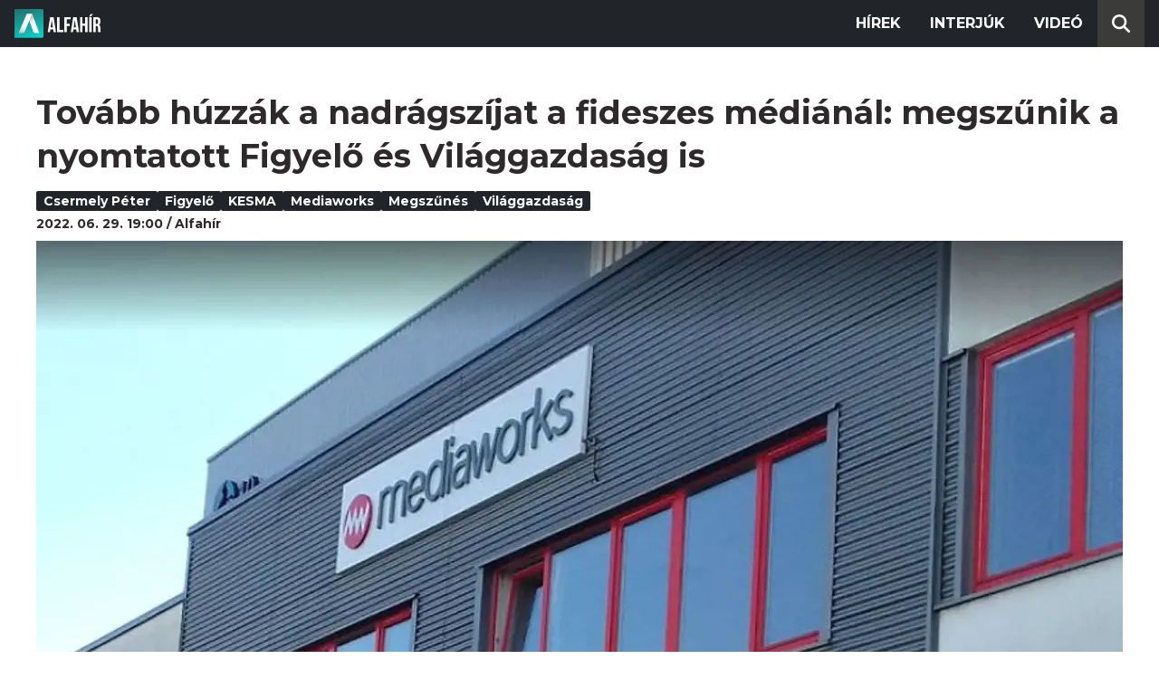

--- FILE ---
content_type: text/html; charset=utf-8
request_url: https://alfahir.hu/hirek/mediaworks_kesma_figyelo_vilaggazdasag_megszunes_csermely_peter
body_size: 5604
content:
<!DOCTYPE html><html lang="hu"><head><meta charset="utf-8"><meta http-equiv="X-UA-Compatible" content="IE=edge"><meta name="Environment:Name" content="Production"><meta name="Configuration:ApplicationInsights:InstrumentationKey" content="812ab63d-aee6-4419-bac5-cb941f730375"><meta name="Configuration:Clarity:Tag" content="exwl9obq9y"><meta name="Configuration:GoogleAnalytics:MeasurementId" content="G-W3CYYNNSP3"><meta name="Configuration:GoogleAnalytics:TrackingId" content="G-W3CYYNNSP3"><meta name="Configuration:GoogleAds:ConversionId" content="AW-11139696840"><meta name="Configuration:Facebook:PixelId" content="217285803268827"><meta name="Configuration:WebPush:Vapid:PublicKey" content="BIeD8Zuhq8o5wafkHgZht23hUitQzTIk52JUFtQJ1i6YXTBu7lEnyo1p8LyIwc3uPFfYDxDvI2USncPxbKpSEPM"><meta charset="utf-8"><meta name="viewport" content="width=device-width, initial-scale=1.0"><link rel="preconnect" href="https://fonts.googleapis.com"><link rel="preconnect" href="https://fonts.gstatic.com" crossorigin><link href="https://fonts.googleapis.com/css2?family=Montserrat:wght@300;400;700&family=PT+Serif:ital,wght@0,400;0,700;1,400;1,700&display=swap" rel="stylesheet" /><link rel="stylesheet" href="/dist/index.css?v=FoNdeYdhjYhdZLe5eUy4tW4-6juujBpKz8tdMAZ_xbk" /><script src="/dist/index.min.js?v=O46NDsDg1zrnFxrYhiuSvQzf6dPJI-DfJfDgxxvy4Ho" defer></script><!--AdOcean junk(can't be async or defer)--><script src="https://gemhu.adocean.pl/files/js/ado.js"></script><script src="/scripts/adocean-config.js"></script><!--Pahtpw junk(can't be async or defer)--><script async src="//pahtpw.tech/c/alfahir.hu.js"></script><script src="/scripts/adocean-master-article-details.js"></script><script src="/scripts/adocean-master-article-details-mobile.js"></script><title>Tov&#xE1;bb h&#xFA;zz&#xE1;k a nadr&#xE1;gsz&#xED;jat a fideszes m&#xE9;di&#xE1;n&#xE1;l: megsz&#x171;nik a nyomtatott Figyel&#x151; &#xE9;s Vil&#xE1;ggazdas&#xE1;g is - Alfahir.hu</title><meta name="title" content="Tov&#xE1;bb h&#xFA;zz&#xE1;k a nadr&#xE1;gsz&#xED;jat a fideszes m&#xE9;di&#xE1;n&#xE1;l: megsz&#x171;nik a nyomtatott Figyel&#x151; &#xE9;s Vil&#xE1;ggazdas&#xE1;g is - Alfahir.hu"><meta name="description" content="Alfahir.hu"><meta name="keywords" content="Csermely P&#xE9;ter, Figyel&#x151;, KESMA, Mediaworks, megsz&#x171;n&#xE9;s, Vil&#xE1;ggazdas&#xE1;g"><link rel="canonical" href="https://alfahir.hu/hirek/mediaworks_kesma_figyelo_vilaggazdasag_megszunes_csermely_peter"><link rel="alternate" href="/hirek/mediaworks_kesma_figyelo_vilaggazdasag_megszunes_csermely_peter/schema.org.jsonld" type="application/ld+json"><link rel="alternate" href="/hirek/mediaworks_kesma_figyelo_vilaggazdasag_megszunes_csermely_peter/oembed.json" type="application/json+oembed"><link rel="alternate" href="/hirek/mediaworks_kesma_figyelo_vilaggazdasag_megszunes_csermely_peter/oembed.xml" type="text/xml+oembed"><link rel="prev" href="/hirek/koronavirus_korhazak_egeszsegugy_fizetes" type="text/html"><link rel="next" href="/hirek/kormanyablakok_ideiglenes_bezaras_sporolas_rezsi_tel" type="text/html"><meta property="og:site_name" content="Alfahir.hu"><meta property="og:title" content="Tov&#xE1;bb h&#xFA;zz&#xE1;k a nadr&#xE1;gsz&#xED;jat a fideszes m&#xE9;di&#xE1;n&#xE1;l: megsz&#x171;nik a nyomtatott Figyel&#x151; &#xE9;s Vil&#xE1;ggazdas&#xE1;g is - Alfahir.hu"><meta property="og:description" content="Alfahir.hu"><meta property="og:url" content="https://alfahir.hu/hirek/mediaworks_kesma_figyelo_vilaggazdasag_megszunes_csermely_peter"><meta property="og:image" content="https://blobs.alfahir.hu/covers-by-articles/9b6b76bc-7be5-4891-addf-ab2fb1efdfa5/b8d0b8fe-db3e-4787-b9c3-33e48f13385d/1200x800.jpg"><meta property="og:type" content="article"><meta name="og:article:published_time" content="2022-06-29T17:00:25Z"><meta name="twitter:title" content="Tov&#xE1;bb h&#xFA;zz&#xE1;k a nadr&#xE1;gsz&#xED;jat a fideszes m&#xE9;di&#xE1;n&#xE1;l: megsz&#x171;nik a nyomtatott Figyel&#x151; &#xE9;s Vil&#xE1;ggazdas&#xE1;g is - Alfahir.hu"><meta name="twitter:description" content="Alfahir.hu"><meta name="twitter:url" content="https://alfahir.hu/hirek/mediaworks_kesma_figyelo_vilaggazdasag_megszunes_csermely_peter"><meta property="twitter:image" content="https://blobs.alfahir.hu/covers-by-articles/9b6b76bc-7be5-4891-addf-ab2fb1efdfa5/b8d0b8fe-db3e-4787-b9c3-33e48f13385d/1200x800.jpg"><meta property="fb:app_id" content="581227225377082"><meta property="og:locale" content="hu_HU"><meta name="twitter:card" content="summary"><link rel="alternate" href="/syndication/rss.xml" type="application/rss+xml"><link rel="alternate" href="/syndication/atom.xml" type="application/atom+xml"><link rel="manifest" href="/manifest.webmanifest"><link rel="search" type="application/opensearchdescription+xml" href="/search.osdx"></head><body><header b-jxme7igl9x class="header container-fluid"><div b-jxme7igl9x class="centered"><nav b-jxme7igl9x class="nav"><span b-jxme7igl9x class="nav-toggler-icon"></span><div b-jxme7igl9x class="logo-wrapper"><a b-jxme7igl9x href="/" class="logo-link"><img class="logo" src="/assets/images/logo.svg?v=_iZ7wEfjeI2EU97eJ8hFE0DcuRxjxZ0eiXUkiaTowHw" width="123" height="48" alt="Alfahír logo" /></a></div><ul b-jxme7igl9x class="menu"><li b-jxme7igl9x class="menu-item"><a b-jxme7igl9x class="menu-item-link" href="/hirek">Hírek</a></li><li b-jxme7igl9x class="menu-item"><a b-jxme7igl9x class="menu-item-link" href="/hirek/cimkek/interju">Interjúk</a></li><li b-jxme7igl9x class="menu-item"><a b-jxme7igl9x class="menu-item-link" href="/videok">Videó</a></li></ul><div b-jxme7igl9x class="show-search-button"><svg b-jxme7igl9x class="search-icon" xmlns="http://www.w3.org/2000/svg" viewBox="0 0 512 512"><path b-jxme7igl9x d="M416 208c0 45.9-14.9 88.3-40 122.7L502.6 457.4c12.5 12.5 12.5 32.8 0 45.3s-32.8 12.5-45.3 0L330.7 376c-34.4 25.2-76.8 40-122.7 40C93.1 416 0 322.9 0 208S93.1 0 208 0S416 93.1 416 208zM208 352a144 144 0 1 0 0-288 144 144 0 1 0 0 288z"></svg></div></nav><div b-jxme7igl9x class="search-bar container-fluid"><form class="search-form"><input b-jxme7igl9x class="search-input" type="search" name="query"><input b-jxme7igl9x class="search-button" type="submit" value="Keresés"></form></div></div></header><main b-jxme7igl9x class="main"><div class="page article-details"><div class="container-fluid"><article class="centered"><h1 class="article-title">Tov&#xE1;bb h&#xFA;zz&#xE1;k a nadr&#xE1;gsz&#xED;jat a fideszes m&#xE9;di&#xE1;n&#xE1;l: megsz&#x171;nik a nyomtatott Figyel&#x151; &#xE9;s Vil&#xE1;ggazdas&#xE1;g is</h1><div class="article-info"><ul class="article-tags"><li class="article-tag"><a class="article-tag-link" href="/hirek/cimkek/csermely_peter">Csermely P&#xE9;ter</a></li><li class="article-tag"><a class="article-tag-link" href="/hirek/cimkek/figyelo">Figyel&#x151;</a></li><li class="article-tag"><a class="article-tag-link" href="/hirek/cimkek/kesma">KESMA</a></li><li class="article-tag"><a class="article-tag-link" href="/hirek/cimkek/mediaworks">Mediaworks</a></li><li class="article-tag"><a class="article-tag-link" href="/hirek/cimkek/megszunes">megsz&#x171;n&#xE9;s</a></li><li class="article-tag"><a class="article-tag-link" href="/hirek/cimkek/vilaggazdasag">Vil&#xE1;ggazdas&#xE1;g</a></li></ul><div class="article-date-author"><span class="article-date">2022. 06. 29. 19:00</span><span class="separator slash"></span><span class="article-author">Alfah&#xED;r</span></div></div><div class="article-image-wrapper"><img class="article-image" src="https://blobs.alfahir.hu/covers-by-articles/9b6b76bc-7be5-4891-addf-ab2fb1efdfa5/b8d0b8fe-db3e-4787-b9c3-33e48f13385d/1200x800.webp" alt="Tov&#xE1;bb h&#xFA;zz&#xE1;k a nadr&#xE1;gsz&#xED;jat a fideszes m&#xE9;di&#xE1;n&#xE1;l: megsz&#x171;nik a nyomtatott Figyel&#x151; &#xE9;s Vil&#xE1;ggazdas&#xE1;g is" /></div><div class="article-ad"><div class="netadsbnnrzns" id="ntdBnrId_10487" style="display: none;"></div></div><div class="article-ad-desktop"><div class="netadsbnnrzns" id="ntdBnrId_10494" style="display: none;"></div></div><div class="article-content-wrapper"><div class="article-content"><p>Megszűnik a Figyelő című hetilap és a Világgazdaság napilap nyomtatott változata, a lapok csütörtökön jelennek meg utoljára - írja a <a href="https://hvg.hu/kkv/20220629_A_KESMA_bezarja_a_Figyelot">hvg.hu</a>. A KESMA alá tartozó Mediaworks tartalomafejlesztésért felelős vezérigazgató-helyettese, Csermely Péter szerda délután jelentette be a döntést az érintett szerkesztőségeknek.</p>

<blockquote>
<p>A lapok megszüntetését a növekvő energia- és papírárakkal indokolták.</p>
</blockquote>

<p>A lap azt írja, az újságírók a jövőben az Origo és a Magyar Nemzet gazdasági tartalmainak előállításában vehetnek részt.</p>

<p>Ahogyan arról beszámoltunk, nemrégiben két Mediaworks nyomdát is bezártak.</p>

<div>
<blockquote class="embedly-card" data-card-key="9c9e467e7ad242cf9859ca8dd3b653d2" data-card-type="article-full">
<h4><a href="https://alfahir.hu/2022/06/14/mediaworks_megszoritasok_fidesz_nyomdak_veszprem_debrecen">Újabb megszorítások a fideszes médiabirodalomnál, két Mediaworks nyomdát is bezárnak</a></h4>

<p>Ötből két nyomdáját, a két legkevésbé korszerűnek számító veszprémit és debrecenit is bezárja a kormányközeli Mediaworks - írja a cég közleményében. A megszorítás okaként az inflációt, az elszabadult papír- és energiaárakat, illetve az ellátási láncok egyre növekvő problémáit jelölték meg, ezek miatt a Mediaworks-csoport is nehéz gazdálkodási helyzetbe került.</p>
</blockquote>
<script async="" charset="UTF-8" src="//cdn.embedly.com/widgets/platform.js"></script></div><div class="article-ad"><!--start slave--><div id="adoceangemhunmejonhkxj"></div><script type="text/javascript" src="/scripts/adocean-slave-adoceangemhunmejonhkxj.js"></script><!--end slave--></div><!--Netadclick--><script async data-zone="alfahir_native" src="https://cfusionsys.com/client-v2-1-0.js"></script><div class="article-ad"><!--start slave--><div id="adoceangemhuknlpblrohe"></div><script type="text/javascript" src="/scripts/adocean-slave-adoceangemhuknlpblrohe.js"></script><!--end slave--></div></div><aside class="related-articles"><div class="related-articles-title">Friss híreink</div><div class="article-ad-fixed"><div class="netadsbnnrzns" id="ntdBnrId_10489" style="display: none;"></div></div><ul class="related-articles-list list-unstyled"><li class="related-articles-list-item"><a class="related-article" href="/hirek/lehet-ot-szazalek-a-villany-afaja"><img class="related-article-image img-fluid" src="https://blobs.alfahir.hu/covers-by-articles/c29797f0-e5bc-47f7-a10c-f432432ffb9a/557f6adb-f7ab-45bc-8807-45938aecee47/342x192.webp" alt="Lehet &#xF6;t sz&#xE1;zal&#xE9;k a villany &#xE1;f&#xE1;ja?" /><div class="related-article-title">Lehet &#xF6;t sz&#xE1;zal&#xE9;k a villany &#xE1;f&#xE1;ja?</div></a></li><li class="related-articles-list-item"><a class="related-article" href="/hirek/ovatosan-a-balaton-jegen"><img class="related-article-image img-fluid" src="https://blobs.alfahir.hu/covers-by-articles/54f578db-410a-4f5a-9cd4-1b86869ee679/8d1a6d80-3c97-420d-a8f7-ca32830eedeb/342x192.webp" alt="&#xD3;vatosan a Balaton jeg&#xE9;n!" /><div class="related-article-title">&#xD3;vatosan a Balaton jeg&#xE9;n!</div></a></li><li class="related-articles-list-item"><a class="related-article" href="/hirek/a-vilaggazdasagi-forumra-tartott-donald-trump-de-visszafordult"><img class="related-article-image img-fluid" src="https://blobs.alfahir.hu/covers-by-articles/b1aed803-4a25-42b9-b404-87a32b268775/fb7c7827-fc20-4a56-b7a4-03dc2bdd80ec/342x192.webp" alt="A Vil&#xE1;ggazdas&#xE1;gi F&#xF3;rumra tartott Donald Trump, de visszafordult" /><div class="related-article-title">A Vil&#xE1;ggazdas&#xE1;gi F&#xF3;rumra tartott Donald Trump, de visszafordult</div></a></li><li class="related-articles-list-item"><a class="related-article" href="/hirek/szucs-gabor-budaorsnek-es-tersegenek-megoldas-kell-a-kozlekedes-az-egeszsegugy-es-az-oktatas-kihivasaira"><img class="related-article-image img-fluid" src="https://blobs.alfahir.hu/covers-by-articles/b23a3b3e-1aa2-4bb4-ac81-f941f9e52cd5/9ac9ec8d-c29e-4591-a1e8-84e00d5c6201/342x192.webp" alt="Sz&#x171;cs G&#xE1;bor: Buda&#xF6;rsnek &#xE9;s t&#xE9;rs&#xE9;g&#xE9;nek megold&#xE1;s kell a k&#xF6;zleked&#xE9;s, az eg&#xE9;szs&#xE9;g&#xFC;gy &#xE9;s az oktat&#xE1;s kih&#xED;v&#xE1;saira" /><div class="related-article-title">Sz&#x171;cs G&#xE1;bor: Buda&#xF6;rsnek &#xE9;s t&#xE9;rs&#xE9;g&#xE9;nek megold&#xE1;s kell a k&#xF6;zleked&#xE9;s, az eg&#xE9;szs&#xE9;g&#xFC;gy &#xE9;s az oktat&#xE1;s kih&#xED;v&#xE1;saira</div></a></li><li class="related-articles-list-item"><a class="related-article" href="/hirek/szolo-utcai-kamujelentes-rogan-antal-es-tuzson-bence-idoutazasa-miatt-tesz-feljelentest-a-jobbik"><img class="related-article-image img-fluid" src="https://blobs.alfahir.hu/covers-by-articles/3ec8713c-2dc7-444b-b28c-8e79501da526/7597cf36-a5c0-44d7-a5bd-10b77a04843a/342x192.webp" alt="Sz&#x151;l&#x151; utcai kamujelent&#xE9;s: Rog&#xE1;n Antal &#xE9;s Tuzson Bence id&#x151;utaz&#xE1;sa miatt tesz feljelent&#xE9;st a Jobbik" /><div class="related-article-title">Sz&#x151;l&#x151; utcai kamujelent&#xE9;s: Rog&#xE1;n Antal &#xE9;s Tuzson Bence id&#x151;utaz&#xE1;sa miatt tesz feljelent&#xE9;st a Jobbik</div></a></li><li class="related-articles-list-item"><a class="related-article" href="/hirek/most-ugyan-fagyos-az-ido-de-tavaly-extrem-meleg-volt"><img class="related-article-image img-fluid" src="https://blobs.alfahir.hu/covers-by-articles/d1757dc5-94f8-43f9-a852-4f6e9bbe6c54/6384ae5e-63c4-4b12-9916-ada91c1952d4/342x192.webp" alt="Most ugyan fagyos az id&#x151;, de tavaly extr&#xE9;m meleg volt" /><div class="related-article-title">Most ugyan fagyos az id&#x151;, de tavaly extr&#xE9;m meleg volt</div></a></li><li class="related-articles-list-item"><a class="related-article" href="/hirek/szolo-utca-kesz-ennyi-volt"><img class="related-article-image img-fluid" src="https://blobs.alfahir.hu/covers-by-articles/b83b04dc-1293-40f9-b835-ca31185424b8/11a2af1e-d8a8-47f2-b109-17f48aa6471c/342x192.webp" alt="Sz&#x151;l&#x151; utca: k&#xE9;sz, ennyi volt" /><div class="related-article-title">Sz&#x151;l&#x151; utca: k&#xE9;sz, ennyi volt</div></a></li><li class="related-articles-list-item"><a class="related-article" href="/hirek/z-karpat-daniel-egy-hienakbol-veszivokbol-allo-iparag-telepedett-arra-hogy-az-emberek-elveszitik-az-otthonukat"><img class="related-article-image img-fluid" src="https://blobs.alfahir.hu/covers-by-articles/fecbca8c-752f-4d56-83f3-0911fb1f0c02/0e5218f1-6ddc-4682-8a98-20601d90b4a1/342x192.webp" alt="Z. K&#xE1;rp&#xE1;t D&#xE1;niel: Egy hi&#xE9;n&#xE1;kb&#xF3;l, v&#xE9;sz&#xED;v&#xF3;kb&#xF3;l &#xE1;ll&#xF3; ipar&#xE1;g telepedett arra, hogy az emberek elvesz&#xED;tik az otthonukat" /><div class="related-article-title">Z. K&#xE1;rp&#xE1;t D&#xE1;niel: Egy hi&#xE9;n&#xE1;kb&#xF3;l, v&#xE9;sz&#xED;v&#xF3;kb&#xF3;l &#xE1;ll&#xF3; ipar&#xE1;g telepedett arra, hogy az emberek elvesz&#xED;tik az otthonukat</div></a></li><li class="related-articles-list-item"><a class="related-article" href="/hirek/csecsemot-mentett-a-jobbik-gyermekvedelmi-akciocsoportja"><img class="related-article-image img-fluid" src="https://blobs.alfahir.hu/covers-by-articles/864faff8-838f-4da3-a1ee-ca0b2d0c0a73/2250b635-7fe6-4fb1-a634-e3aa1c602629/342x192.webp" alt="Csecsem&#x151;t mentett a Jobbik Gyermekv&#xE9;delmi Akci&#xF3;csoportja" /><div class="related-article-title">Csecsem&#x151;t mentett a Jobbik Gyermekv&#xE9;delmi Akci&#xF3;csoportja</div></a></li></ul><div class="article-ad-fixed"><!--start slave--><div id="adoceangemhuwjpfewjmnu"></div><script type="text/javascript" src="/scripts/adocean-slave-adoceangemhuwjpfewjmnu.js"></script><!--end slave--></div><div class="article-ad-fixed"><!--start slave--><div id="adoceangemhutkgmhtdrip"></div><script type="text/javascript" src="/scripts/adocean-slave-adoceangemhutkgmhtdrip.js"></script><!--end slave--></div></aside></div></article></div></div></main><footer b-jxme7igl9x class="footer"><div b-jxme7igl9x class="container-fluid"><div b-jxme7igl9x class="footer-content centered"><a class="logo-link" href="/"><img class="logo" src="/assets/images/logo.svg?v=_iZ7wEfjeI2EU97eJ8hFE0DcuRxjxZ0eiXUkiaTowHw" width="123" height="48" alt="Alfahír logo" /></a><ul b-jxme7igl9x class="footer-links"><li b-jxme7igl9x><a b-jxme7igl9x class="footer-link" href="/adatvedelem">Adatvédelem</a></li><li b-jxme7igl9x><a b-jxme7igl9x class="footer-link" href="/impresszum">Impresszum</a></li><li b-jxme7igl9x><a b-jxme7igl9x class="footer-link" href="mailto:szerk@alfahir.hu">Kapcsolat</a></li></ul><div b-jxme7igl9x class="copyright">&copy; 2026 Alfahír</div></div></div></footer></body></html>